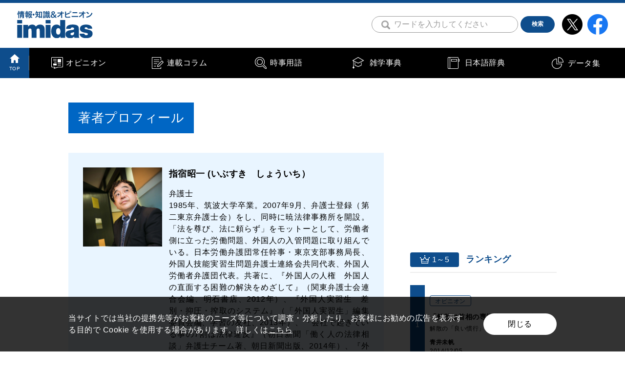

--- FILE ---
content_type: text/html; charset=UTF-8
request_url: https://imidas.jp/author_data/G680
body_size: 32809
content:
<!DOCTYPE html>
<html lang="ja">
<head>
<!-- Google Tag Manager -->
<script>(function(w,d,s,l,i){w[l]=w[l]||[];w[l].push({'gtm.start':
new Date().getTime(),event:'gtm.js'});var f=d.getElementsByTagName(s)[0],
j=d.createElement(s),dl=l!='dataLayer'?'&l='+l:'';j.async=true;j.src=
'https://www.googletagmanager.com/gtm.js?id='+i+dl;f.parentNode.insertBefore(j,f);
})(window,document,'script','dataLayer','GTM-P57CJNJ');</script>
<!-- End Google Tag Manager -->
<meta charset="utf-8">
<meta name="keywords" content="imidas,イミダス,辞典,辞書,事典,時事用語,書籍,コラム,現代用語,流行語,集英社,shueisha">
<meta name="description" content="imidasはさまざな知識・情報をお届けするメディアです。現代用語や時事用語、気鋭の執筆陣による人気連載コラムなど。知りたいことはまずimidasで。">

<meta name="viewport" content="width=device-width, initial-scale=1.0">
<meta name="format-detection" content="telephone=no">

<link rel="stylesheet" href="/topics/wp-content/themes/imidas/css/before_renewal2020.css" media="all">
<link rel="stylesheet" href="/topics/wp-content/themes/imidas/css/common.css" media="all">
<link rel="stylesheet" href="/topics/wp-content/themes/imidas/css/print.css" media="print">
<link rel="apple-touch-icon" sizes="180x180" href="/common/img/apple-touch-icon-180x180.png">
<link rel="icon" type="image/png" sizes="192x192" href="/common/img/android-chrome-192x192.png">
<script data-ad-client="ca-pub-4065733730259149" async src="https://pagead2.googlesyndication.com/pagead/js/adsbygoogle.js"></script>

<script src="https://ajax.googleapis.com/ajax/libs/jquery/2.1.3/jquery.min.js"></script>
<link rel="shortcut icon" type="image/vnd.microsoft.icon" href="/favicons/favicon.ico">
<link rel="icon" type="image/vnd.microsoft.icon" href="/favicons/favicon.ico">
<link rel="apple-touch-icon" sizes="57x57" href="/favicons/apple-touch-icon-57x57.png">
<link rel="apple-touch-icon" sizes="60x60" href="/favicons/apple-touch-icon-60x60.png">
<link rel="apple-touch-icon" sizes="72x72" href="/favicons/apple-touch-icon-72x72.png">
<link rel="apple-touch-icon" sizes="76x76" href="/favicons/apple-touch-icon-76x76.png">
<link rel="apple-touch-icon" sizes="114x114" href="/favicons/apple-touch-icon-114x114.png">
<link rel="apple-touch-icon" sizes="120x120" href="/favicons/apple-touch-icon-120x120.png">
<link rel="apple-touch-icon" sizes="144x144" href="/favicons/apple-touch-icon-144x144.png">
<link rel="apple-touch-icon" sizes="152x152" href="/favicons/apple-touch-icon-152x152.png">
<link rel="apple-touch-icon" sizes="180x180" href="/favicons/apple-touch-icon-180x180.png">
<link rel="icon" type="image/png" sizes="192x192" href="/favicons/android-chrome-192x192.png">
<link rel="icon" type="image/png" sizes="48x48" href="/favicons/favicon-48x48.png">
<link rel="icon" type="image/png" sizes="96x96" href="/favicons/favicon-96x96.png">
<link rel="icon" type="image/png" sizes="96x96" href="/favicons/favicon-160x160.png">
<link rel="icon" type="image/png" sizes="96x96" href="/favicons/favicon-196x196.png">
<link rel="icon" type="image/png" sizes="16x16" href="/favicons/favicon-16x16.png">
<link rel="icon" type="image/png" sizes="32x32" href="/favicons/favicon-32x32.png">
<link rel="manifest" href="/favicons/manifest.json">
<meta name="msapplication-TileColor" content="#2d88ef">
<meta name="msapplication-TileImage" content="/favicons/mstile-144x144.png">
<meta property="og:title" content="指宿昭一 | 情報・知識＆オピニオン imidas - イミダス">
<meta property="og:image" content="https://imidas.jp/common/images/og_img.jpg">
<meta property="og:description" content="imidasはさまざな知識・情報をお届けするメディアです。現代用語や時事用語、気鋭の執筆陣による人気連載コラムなど。知りたいことはまずimidasで。">
<meta property="og:type" content="website">
<meta property="og:site_name" content="情報・知識＆オピニオン imidas">
<meta property="og:url" content="https://imidas.jp/author_data/G680" />
<meta name="twitter:card" content="summary_large_image" />
<title>指宿昭一 | 情報・知識＆オピニオン imidas - イミダス</title>


<!-- Global Site Tag (gtag.js) - Google Analytics -->
<script async src="https://www.googletagmanager.com/gtag/js?id=UA-103964609-1"></script>
<script>
window.dataLayer = window.dataLayer || [];
function gtag(){dataLayer.push(arguments);};
gtag('js', new Date());
gtag('config', 'UA-103964609-1');
</script>

<script type="text/javascript">
jQuery(document).ready(function($) {
        //PC環境の場合
        // if (window.matchMedia( '(min-width: 640px)' ).matches) {　//切り替える画面サイズ
        //         $.ajax({
        //                 url: '/common/js/jquery.tile.min.js',
        //                 dataType: 'script',
        //                 cache: false
        //         });
        //         $(window).load(function(){
        //                 $('.relationArea .tile-list').tile(2);
        //         });
        //         $(window).load(function(){
        //                 $('.newArea .tile-list').tile(2);
        //         });
        //         $(window).load(function(){
        //                 $('.popularArea .tile-list').tile(2);
        //         });
        //         $(window).load(function(){
        //                 $('.jijiArea .tile-list').tile(2);
        //         });
        //         $(window).load(function(){
        //                 $('.columArea .tile-list').tile(2);
        //         });
        //         $(window).load(function(){
        //                 $('.catalogArea .tile-list').tile(2);
        //         });
        //         $(window).load(function(){
        //                 $('.backnumberArea .tile-list').tile(2);
        //         });
        //         $(window).load(function(){
        //                 $('.contentsArea .tile-list').tile(2);
        //         });
        //         $(window).load(function(){
        //                 $('.GenreArea .tile-list').tile(2);
        //         });
        // };
        //モバイル環境の場合
        });
</script>
<!--<script>!function(d,s,id){var js,fjs=d.getElementsByTagName(s)[0],p=/^http:/.test(d.location)?'http':'https';if(!d.getElementById(id)){js=d.createElement(s);js.id=id;js.src=p+'://platform.twitter.com/widgets.js';fjs.parentNode.insertBefore(js,fjs);}}(document, 'script', 'twitter-wjs');</script>-->
<!--<script type="text/javascript" src="https://b.st-hatena.com/js/bookmark_button.js" charset="utf-8" async="async"></script>
<script src="https://d.line-scdn.net/r/web/social-plugin/js/thirdparty/loader.min.js" async="async" defer="defer"></script>-->
</head>
<body>
<!-- Google Tag Manager (noscript) -->
<noscript><iframe src="https://www.googletagmanager.com/ns.html?id=GTM-P57CJNJ"
height="0" width="0" style="display:none;visibility:hidden"></iframe></noscript>
<!-- End Google Tag Manager (noscript) -->
<noscript><div class="f_noScriptWarning">
<p>当ウェブサイトをご覧いただくには、ブラウザのJavaScript設定を有効（オン）にしていただく必要がございます。</p>
</div></noscript>
<!-- facebook ボタン用 ========================== -->
<div id="fb-root"></div>
<script async defer crossorigin="anonymous" src="https://connect.facebook.net/ja_JP/sdk.js#xfbml=1&version=v5.0"></script>
<!-- ========================== facebook ボタン用 -->
<div id="fb-root"></div>
<script>(function(d, s, id) {
  var js, fjs = d.getElementsByTagName(s)[0];
  if (d.getElementById(id)) return;
  js = d.createElement(s); js.id = id;
  js.src = "//connect.facebook.net/ja_JP/sdk.js#xfbml=1&version=v2.10";
  fjs.parentNode.insertBefore(js, fjs);
}(document, 'script', 'facebook-jssdk'));</script>
<header>
<div class="f_header">
<div class="f_header-contents">
<div class="f_header-logoArea">
<a class="c_fadeOver" href="/"><img src="/common/img/header_img_logo_01.svg" alt="情報・知識＆オピニオン imidas"></a>
</div><!-- /f_header-logoArea -->

<div class="f_header-btnArea">
<div class="f_header-btn s_search">
<label class="f_header-btn-search-label" for="Check01">
<img class="f_header-btn-search" src="/common/img/icon_search_01.png" alt="検索">
</label>
<input class="f-header-search-check" id="Check01" type="checkbox" name="checbox">
<div class="f_header-search-area">
<form id="cse-search-box" action="/search/" name="search2">
<!-- Googleカスタム検索 -->
<div class="f_header-search">
<input type="hidden" name="cx" value="006073831025643412118:vknx7elqnne" />
<input type="hidden" name="ie" value="UTF-8" />
<input class="f_header-search-text" type="text" name="q" placeholder="ワードを入力してください" value=""><input type="hidden" name="hope1"/><button name="sa" value="検索" class="f_header-search-btn m_heightMiddle c_fadeOver"><span class="p_heightMiddle">検索</span></button>
<gcse:searchbox-only></gcse:searchbox-only>
</div><!-- /f_header-search -->
<!-- Googleカスタム検索 -->
</form>
</div><!-- /f_header-search-area -->
<label class="f_header-btn-search-label s_close" for="Check01">
</label>
</div><!-- /f_header-btn -->
<div class="f_header-btn">
<a class="c_fadeOver" href="https://twitter.com/shueisha_imidas" target="_blank"><img src="/common/img/icon_x_01.png" alt="x"></a>
</div><!-- /f_header-btn -->
<div class="f_header-btn">
<a class="c_fadeOver" href="https://www.facebook.com/shueisha.imidas" target="_blank"><img src="/common/img/icon_facebook_01.png" alt="facebook"></a>
</div><!-- /f_header-btn -->

</div><!-- /f_header-btnArea -->
</div><!-- /f_header-contents -->
</div><!-- /f_header -->
</header>
<nav>
<div class="f_nav-area s_right">
<div class="f_nav-inner">
<div class="f_nav-contents">
<div class="f_nav">
<div class="f_nav-item s_top s_current">
<a class="f_nav-link" href="/">
<div class="f_nav-link-text">TOP</div>
</a>
</div>
<div class="f_nav-item s_jijikaitai">
<a class="f_nav-link" href="/jijikaitai_list">
<div class="f_nav-link-text">オピニオン</div>
</a>
</div>
<div class="f_nav-item s_column">
<a class="f_nav-link" href="/column_list">
<div class="f_nav-link-text">連載コラム</div>
</a>
</div>
<div class="f_nav-item s_genre">
<a class="f_nav-link" href="/genre">
<div class="f_nav-link-text">時事用語</div>
</a>
</div>
<div class="f_nav-item s_zatsugaku">
<a class="f_nav-link" href="/zatsugaku_list.html
"><div class="f_nav-link-text">雑学事典</div>
</a>
</div>
<div class="f_nav-item s_japanese">
<a class="f_nav-link" href="/japanese_list.html
"><div class="f_nav-link-text">日本語辞典</div>
</a>
</div>
<div class="f_nav-item s_data">
<a class="f_nav-link" href="/data_list.html
"><div class="f_nav-link-text">データ集</div>
</a>
</div>
</div>
</div><!-- /f_nav-contents -->
</div><!-- /f_nav-inner -->
</div><!-- /f_nav-area -->
</nav>
<main>
<div class="f_contentsWrap m_contents">
<div class="f_mainContents">
<div class="f_pagetitle-area">
<h1 class="f_pagetitle"><span class="p_pagetitle-inn">著者プロフィール</span></h1>
</div><!-- /f_pagetitle-area -->
<div class="m_profileBox01">
<div class="p_imgWrap">
<img src="https://s3-ap-northeast-1.amazonaws.com/img.imidas.jp/topics/wp-content/uploads/2017/08/26153901/G680.png" alt="">
</div><!-- /p_imgWrap -->
<div class="p_textWrap">
<p class="p_profileName">
    指宿昭一 (いぶすき　しょういち）</p>
<p class="p_profileText">弁護士<br>1985年、筑波大学卒業。2007年9月、弁護士登録（第二東京弁護士会）をし、同時に暁法律事務所を開設。「法を尊び、法に頼らず」をモットーとして、労働者側に立った労働問題、外国人の入管問題に取り組んでいる。日本労働弁護団常任幹事・東京支部事務局長、外国人技能実習生問題弁護士連絡会共同代表、外国人労働者弁護団代表。共著に、『外国人の人権　外国人の直面する困難の解決をめざして』（関東弁護士会連合会編、明石書店、2012年）、『外国人実習生　差別・抑圧・搾取のシステム』（「外国人実習生」編集委員会編、学習の友社、2013年）、『会社で起きている事の7割は法律違反』（朝日新聞「働く人の法律相談」弁護士チーム著、朝日新聞出版、2014年）、『外国人技能実習生法的支援マニュアル  今後の外国人労働者受入れ制度と人権侵害の回復』（外国人技能実習生問題弁護士連絡会編、明石書店、2018年）などがある。</a>
</p>
</div><!-- /p_textWrap -->
</div><!-- /m_profileBox01 -->
<div class="m_sectionXL">
<h2 class="m_title03"><span class="p_title03-inn">バックナンバー</span></h2>
<div class="m_col2_02">
<div class="p_col2_02-item">
<a class="p_col2_02-link m_link-bg01" href="/jijikaitai/F-40-178-19-02-G680">
<p><span class="m_tag01">オピニオン</span></p>
<p class="p_col2_02-title m_articleTitle01 m_link-title01 m_sectionXS">改正入管法による外国人労働者の受け入れ拡大が始まる！　新たな在留資格「特定技能」制度の問題点とは？</p>
<p class="p_col2_02-name m_subText01">外国人労働者について、私たちが持つべき視点</p>
<p class="p_col2_02-name m_subText01"></p>
<p class="p_col2_02-date m_subText01 s_date">2019/02/01</p>
</a>
</div><!-- /p_col2_02-item -->
<div class="p_col2_02-item">
<a class="p_col2_02-link m_link-bg01" href="/jijikaitai/F-40-149-17-07-G680">
<p><span class="m_tag01">オピニオン</span></p>
<p class="p_col2_02-title m_articleTitle01 m_link-title01 m_sectionXS">外国人技能実習生を使い捨てにするな！</p>
<p class="p_col2_02-name m_subText01">最低賃金以下で働く人々の実態</p>
<p class="p_col2_02-name m_subText01"></p>
<p class="p_col2_02-date m_subText01 s_date">2017/07/21</p>
</a>
</div><!-- /p_col2_02-item -->
</div><!-- /m_col2_02 -->
</div><!-- /m_sectionLL -->
<div class="m_banner-area01 m_sectionLL js_moveBanner01">
<div class="p_banner-item">
    <script async src="https://pagead2.googlesyndication.com/pagead/js/adsbygoogle.js"></script>
    <!-- imidas_rectangle4 -->
    <ins class="adsbygoogle"
         style="display:inline-block;width:300px;height:250px"
         data-ad-client="ca-pub-4065733730259149"
         data-ad-slot="9427318093"></ins>
    <script>
         (adsbygoogle = window.adsbygoogle || []).push({});
    </script>
</div><!-- /p_banner-item -->
<div class="p_banner-item">
    <script async src="https://pagead2.googlesyndication.com/pagead/js/adsbygoogle.js"></script>
    <!-- imidas_rectangle5 -->
    <ins class="adsbygoogle"
         style="display:inline-block;width:300px;height:250px"
         data-ad-client="ca-pub-4065733730259149"
         data-ad-slot="6713045916"></ins>
    <script>
         (adsbygoogle = window.adsbygoogle || []).push({});
    </script>
</div><!-- /p_banner-item -->
</div><!-- /m_banner-area -->
</div><!-- /f_mainContents -->
<div class="f_side">
<div class="f_side-banner">
<script async src="https://pagead2.googlesyndication.com/pagead/js/adsbygoogle.js"></script>
<!-- imidas_rectangle1 -->
<ins class="adsbygoogle"
style="display:inline-block;width:300px;height:250px"
data-ad-client="ca-pub-4065733730259149"
data-ad-slot="4777416249"></ins>
<script>
(adsbygoogle = window.adsbygoogle || []).push({});
</script>
</div><!-- /f_side-banner -->


		


<div class="f_side-ranking-area">
<p class="f_side-ranking-title"><span class="f_side-ranking-title-head"><img class="f_side-ranking-title-head-icon" src="/common/img/icon_ranking_01.png" alt=""><span class="f_side-ranking-title-head-text">1～5</span></span><span class="f_side-ranking-title-text">ランキング</span></p>
<div class="f_side-ranking">
<dl class="f_side-ranking-item">
<dt class="f_side-ranking-item-head">1</dt>
<dd class="f_side-ranking-item-body"><!-- href="$dat5[$i]['post']->post_type."/".$dat5[$i]['post']->post_name" -->
<a class="f_side-ranking-item-body-link m_link-bg01" href="/jijikaitai/c-40-093-14-12-g539/">
<div class="f_side-ranking-item-body-tag-wrap">
<div class="f_side-ranking-item-body-tag m_tag01">オピニオン</div>
</div><!-- /f_side-ranking-item-body-tag -->
<p class="f_side-main-text s_ranking-main">「解散は首相の専権事項」って本当？</p>
<p class="f_side-sub-text s_section01">解散の「良い慣行」を作ってゆくべき</p>
<p class="f_side-sub-text s_section02"></p>
<p class="f_side-sub-text s_name c_fontB">青井未帆</p>
<p class="f_side-sub-text s_date">2014/12/05</p>
</a>
</dd>
</dl>
<dl class="f_side-ranking-item">
<dt class="f_side-ranking-item-head">2</dt>
<dd class="f_side-ranking-item-body"><!-- href="$dat5[$i]['post']->post_type."/".$dat5[$i]['post']->post_name" -->
<a class="f_side-ranking-item-body-link m_link-bg01" href="/seichishiki/?article_id=l-88-061-26-01-g241">
<div class="f_side-ranking-item-body-tag-wrap">
<div class="f_side-ranking-item-body-tag m_tag01">連載コラム</div>
</div><!-- /f_side-ranking-item-body-tag -->
<p class="f_side-main-text s_ranking-main">性知識イミダス：「ミソジニー」とは何か～（前編）女性を「嫌悪」するとはどういうことか</p>
<p class="f_side-sub-text s_section01"></p>
<p class="f_side-sub-text s_section02">心とからだを幸せにする性知識イミダス</p>
<p class="f_side-sub-text s_name c_fontB">イミダス編</p>
<p class="f_side-sub-text s_date">2026/01/08</p>
</a>
</dd>
</dl>
<dl class="f_side-ranking-item">
<dt class="f_side-ranking-item-head">3</dt>
<dd class="f_side-ranking-item-body"><!-- href="$dat5[$i]['post']->post_type."/".$dat5[$i]['post']->post_name" -->
<a class="f_side-ranking-item-body-link m_link-bg01" href="/ichisenkin/g04_ichisenkin/?article_id=a-51-020-10-11-g204">
<div class="f_side-ranking-item-body-tag-wrap">
<div class="f_side-ranking-item-body-tag m_tag01">連載コラム</div>
</div><!-- /f_side-ranking-item-body-tag -->
<p class="f_side-main-text s_ranking-main">緊縮財政／積極財政</p>
<p class="f_side-sub-text s_section01">成績向上に幾ら支出するか</p>
<p class="f_side-sub-text s_section02">目からウロコの経済用語｢一語千金｣</p>
<p class="f_side-sub-text s_name c_fontB">玉手義朗</p>
<p class="f_side-sub-text s_date">2010/11/22</p>
</a>
</dd>
</dl>
<dl class="f_side-ranking-item">
<dt class="f_side-ranking-item-head">4</dt>
<dd class="f_side-ranking-item-body"><!-- href="$dat5[$i]['post']->post_type."/".$dat5[$i]['post']->post_name" -->
<a class="f_side-ranking-item-body-link m_link-bg01" href="/jijikaitai/a-40-089-11-04-g331/">
<div class="f_side-ranking-item-body-tag-wrap">
<div class="f_side-ranking-item-body-tag m_tag01">オピニオン</div>
</div><!-- /f_side-ranking-item-body-tag -->
<p class="f_side-main-text s_ranking-main">大震災後、なぜ円高になったのか</p>
<p class="f_side-sub-text s_section01">円の不安定化、今後は円安に警戒</p>
<p class="f_side-sub-text s_section02"></p>
<p class="f_side-sub-text s_name c_fontB">神谷秀樹</p>
<p class="f_side-sub-text s_date">2011/04/22</p>
</a>
</dd>
</dl>
<dl class="f_side-ranking-item">
<dt class="f_side-ranking-item-head">5</dt>
<dd class="f_side-ranking-item-body"><!-- href="$dat5[$i]['post']->post_type."/".$dat5[$i]['post']->post_name" -->
<a class="f_side-ranking-item-body-link m_link-bg01" href="/kaleidoscope/?article_id=a-52-028-13-02-g356">
<div class="f_side-ranking-item-body-tag-wrap">
<div class="f_side-ranking-item-body-tag m_tag01">連載コラム</div>
</div><!-- /f_side-ranking-item-body-tag -->
<p class="f_side-main-text s_ranking-main">我が身をほろぼす近隣窮乏化</p>
<p class="f_side-sub-text s_section01"></p>
<p class="f_side-sub-text s_section02">経済万華鏡</p>
<p class="f_side-sub-text s_name c_fontB">浜矩子</p>
<p class="f_side-sub-text s_date">2013/02/25</p>
</a>
</dd>
</dl>
</div><!-- /f_side-ranking -->
</div><!-- /f_side-ranking-area -->




<div class="f_side-series-area" data-class="column_list">
<p class="f_side-series-title">連載コラム一覧</p>

<div class="f_side-series">
<div class="f_side-series-item">
<a class="f_side-series-item-link m_link-bg01" href="/latingang">
<p class="f_side-main-text">変革への闘い</p>
<p class="f_side-sub-text s_section01">工藤律子</p>
</a>
</div><!-- /f_side-series-item --><div class="f_side-series-item">
<a class="f_side-series-item-link m_link-bg01" href="/kyoukara">
<p class="f_side-main-text">今日から使える“ものしり”雑学！</p>
<p class="f_side-sub-text s_section01">連載コラム</p>
</a>
</div><!-- /f_side-series-item --><div class="f_side-series-item">
<a class="f_side-series-item-link m_link-bg01" href="/seichishiki">
<p class="f_side-main-text">心とからだを幸せにする性知識イミダス</p>
<p class="f_side-sub-text s_section01">連載コラム</p>
</a>
</div><!-- /f_side-series-item --><div class="f_side-series-item">
<a class="f_side-series-item-link m_link-bg01" href="/satoyama">
<p class="f_side-main-text">里山いきものがたり～オーレリアンの庭から</p>
<p class="f_side-sub-text s_section01">今森光彦</p>
</a>
</div><!-- /f_side-series-item --><div class="f_side-series-item">
<a class="f_side-series-item-link m_link-bg01" href="/girls">
<p class="f_side-main-text">生きづらい女子たちへ</p>
<p class="f_side-sub-text s_section01">雨宮処凛</p>
</a>
</div><!-- /f_side-series-item --><div class="f_side-series-item">
<a class="f_side-series-item-link m_link-bg01" href="/bakanafuri">
<p class="f_side-main-text">バカなフリして生きるのやめた</p>
<p class="f_side-sub-text s_section01">仁藤夢乃</p>
</a>
</div><!-- /f_side-series-item --><div class="f_side-series-item">
<a class="f_side-series-item-link m_link-bg01" href="/hamasakiyousuke">
<p class="f_side-main-text">保守思想入門</p>
<p class="f_side-sub-text s_section01">浜崎洋介</p>
</a>
</div><!-- /f_side-series-item --><div class="f_side-series-item">
<a class="f_side-series-item-link m_link-bg01" href="/maenokenta">
<p class="f_side-main-text">前野健太のガラケー旅日記</p>
<p class="f_side-sub-text s_section01">前野健太</p>
</a>
</div><!-- /f_side-series-item --><div class="f_side-series-item">
<a class="f_side-series-item-link m_link-bg01" href="/mikata">
<p class="f_side-main-text">若者のミカタ〜ブラックバイト世代の君たちへ</p>
<p class="f_side-sub-text s_section01">大内裕和</p>
</a>
</div><!-- /f_side-series-item --><div class="f_side-series-item">
<a class="f_side-series-item-link m_link-bg01" href="/newjijiword">
<p class="f_side-main-text">新・時事用語</p>
<p class="f_side-sub-text s_section01">連載コラム</p>
</a>
</div><!-- /f_side-series-item --><div class="f_side-series-item">
<a class="f_side-series-item-link m_link-bg01" href="/humarerumono">
<p class="f_side-main-text">塵芥の声を聴く～インビジブル・ダイアリー</p>
<p class="f_side-sub-text s_section01">木村元彦</p>
</a>
</div><!-- /f_side-series-item --><div class="f_side-series-item">
<a class="f_side-series-item-link m_link-bg01" href="/cinema">
<p class="f_side-main-text">シネマでみる、この世界</p>
<p class="f_side-sub-text s_section01">吉田徹</p>
</a>
</div><!-- /f_side-series-item --><div class="f_side-series-item">
<a class="f_side-series-item-link m_link-bg01" href="/miurahideyuki">
<p class="f_side-main-text">「あの戦争」と「いま」をつなぐ～『1945 最後の秘密』刊行記念対談</p>
<p class="f_side-sub-text s_section01">三浦英之</p>
</a>
</div><!-- /f_side-series-item --><div class="f_side-series-item">
<a class="f_side-series-item-link m_link-bg01" href="/imidasbooks">
<p class="f_side-main-text">イミダスの本</p>
<p class="f_side-sub-text s_section01">連載コラム</p>
</a>
</div><!-- /f_side-series-item --><div class="f_side-series-item">
<a class="f_side-series-item-link m_link-bg01" href="/junbun">
<p class="f_side-main-text">純文学のナゾを解け～酒場で書き手に色々聞いちゃいました</p>
<p class="f_side-sub-text s_section01">鴻池留衣</p>
</a>
</div><!-- /f_side-series-item --><div class="f_side-series-item">
<a class="f_side-series-item-link m_link-bg01" href="/kawaguchiyoshimi">
<p class="f_side-main-text">これからを生きる君たちへ～内村鑑三のことばを読む</p>
<p class="f_side-sub-text s_section01">川口好美</p>
</a>
</div><!-- /f_side-series-item --><div class="f_side-series-item">
<a class="f_side-series-item-link m_link-bg01" href="/gaikou">
<p class="f_side-main-text">新しい外交を切り拓く</p>
<p class="f_side-sub-text s_section01">猿田佐世</p>
</a>
</div><!-- /f_side-series-item --><div class="f_side-series-item">
<a class="f_side-series-item-link m_link-bg01" href="/josiki">
<p class="f_side-main-text">常識を疑え！</p>
<p class="f_side-sub-text s_section01">香山リカ</p>
</a>
</div><!-- /f_side-series-item --><div class="f_side-series-item">
<a class="f_side-series-item-link m_link-bg01" href="/shoujo">
<p class="f_side-main-text">大人に伝えたいこと～少女からのメッセージ</p>
<p class="f_side-sub-text s_section01">Colabo</p>
</a>
</div><!-- /f_side-series-item --><div class="f_side-series-item">
<a class="f_side-series-item-link m_link-bg01" href="/olympic">
<p class="f_side-main-text">福島を語る</p>
<p class="f_side-sub-text s_section01">三浦英之</p>
</a>
</div><!-- /f_side-series-item --><div class="f_side-more-area s_close">
<div class="f_side-more-inner">
<div class="f_side-series-item">
<a class="f_side-series-item-link m_link-bg01" href="/inochinoseiji">
<p class="f_side-main-text">いのちの政治学～コロナ後の世界を考える</p>
<p class="f_side-sub-text s_section01">連載コラム</p>
</a>
</div><!-- /f_side-series-item --><div class="f_side-series-item">
<a class="f_side-series-item-link m_link-bg01" href="/msf">
<p class="f_side-main-text">「国境なき医師団」看護師が出会った人々～Messages sans Frontieres ことばは国境を越えて</p>
<p class="f_side-sub-text s_section01">白川優子</p>
</a>
</div><!-- /f_side-series-item --><div class="f_side-series-item">
<a class="f_side-series-item-link m_link-bg01" href="/kaleidoscope">
<p class="f_side-main-text">経済万華鏡</p>
<p class="f_side-sub-text s_section01">浜矩子</p>
</a>
</div><!-- /f_side-series-item --><div class="f_side-series-item">
<a class="f_side-series-item-link m_link-bg01" href="/sensoutoheiwa">
<p class="f_side-main-text">戦争と平和のリアル</p>
<p class="f_side-sub-text s_section01">連載コラム</p>
</a>
</div><!-- /f_side-series-item --><div class="f_side-series-item">
<a class="f_side-series-item-link m_link-bg01" href="/progamer">
<p class="f_side-main-text">プロゲーマー百地裕子 毎日がまるでストリートファイター</p>
<p class="f_side-sub-text s_section01">百地裕子</p>
</a>
</div><!-- /f_side-series-item --><div class="f_side-series-item">
<a class="f_side-series-item-link m_link-bg01" href="/itoshiori">
<p class="f_side-main-text">あなたの声が響くとき</p>
<p class="f_side-sub-text s_section01">伊藤詩織</p>
</a>
</div><!-- /f_side-series-item --><div class="f_side-series-item">
<a class="f_side-series-item-link m_link-bg01" href="/chokari">
<p class="f_side-main-text">“ちょかり本”研究ノート</p>
<p class="f_side-sub-text s_section01">安田峰俊</p>
</a>
</div><!-- /f_side-series-item --><div class="f_side-series-item">
<a class="f_side-series-item-link m_link-bg01" href="/ichisenkin">
<p class="f_side-main-text">目からウロコの経済用語「一語千金」</p>
<p class="f_side-sub-text s_section01">玉手義朗</p>
</a>
</div><!-- /f_side-series-item --><div class="f_side-series-item">
<a class="f_side-series-item-link m_link-bg01" href="/joshinoroi">
<p class="f_side-main-text">『「女子」という呪い』刊行記念トークセッション　雨宮処凛+田房永子+北原みのり</p>
<p class="f_side-sub-text s_section01">雨宮処凛・田房永子・北原みのり</p>
</a>
</div><!-- /f_side-series-item --><div class="f_side-series-item">
<a class="f_side-series-item-link m_link-bg01" href="/chiikyotei">
<p class="f_side-main-text">伊勢崎賢治・布施祐仁に聞く「日米地位協定と主権なき日本」</p>
<p class="f_side-sub-text s_section01">連載コラム</p>
</a>
</div><!-- /f_side-series-item --><div class="f_side-series-item">
<a class="f_side-series-item-link m_link-bg01" href="/gachineko">
<p class="f_side-main-text">加藤由子のガチ猫談義</p>
<p class="f_side-sub-text s_section01">加藤由子</p>
</a>
</div><!-- /f_side-series-item --><div class="f_side-series-item">
<a class="f_side-series-item-link m_link-bg01" href="/myanmaryome">
<p class="f_side-main-text">亜香里のミャンマー嫁入り日記</p>
<p class="f_side-sub-text s_section01">鈴木亜香里</p>
</a>
</div><!-- /f_side-series-item --><div class="f_side-series-item">
<a class="f_side-series-item-link m_link-bg01" href="/science">
<p class="f_side-main-text">科学しちゃうぞ！</p>
<p class="f_side-sub-text s_section01">内田麻理香</p>
</a>
</div><!-- /f_side-series-item --></div><!-- /f_side-more-inner -->
<div class="f_side-more-btn-warp">
<div class="f_side-more-btn c_fadeOver">
<span class="f-side-more-btn-text-open">もっと見る</span>
<span class="f-side-more-btn-text-close">閉じる</span>
</div><!-- /f_side-more-btn -->
</div><!-- /f_side-more-btn-warp -->
</div><!-- /f_side-more-area -->
</div><!-- /f_side-series -->



</div><!-- /f_side-series-area -->


</div><!-- /f_side -->
</div><!-- /f_contentsWrap -->
<div class="f_breadCrumb">
<div class="m_contents">
<ol class="f_breadCrumb-list" itemscope="" itemtype="http://schema.org/BreadcrumbList">
<li class="f_breadCrumb-list-item" itemprop="itemListElement" itemscope="" itemtype="http://schema.org/ListItem"><a class="f_breadCrumb-list-item-link" href="/" itemprop="item"><span itemprop="name">トップ</span></a><meta itemprop="position" content="1"></li><!--
--><li class="s_current f_breadCrumb-list-item" itemprop="itemListElement" itemscope="" itemtype="http://schema.org/ListItem"><a class="f_breadCrumb-list-item-link" href="/g680" itemprop="item"><span itemprop="name">指宿昭一</span><meta itemprop="position" content="2"></a></li><!--
--></ol>
</div><!-- /m_contents -->
</div><!-- /f_breadCrumb -->

</main>
<footer>
<div class="f_footer">
<div class="m_contents f_footer-contents">
<div class="f_pagetop">
<div class="f_pagetop-inn">
<a class="f_pagetop-btn js_smScroll" href="#"></a>
</div><!-- /f_pagetop -->
</div><!-- /f_pagetop-area -->
<div class="f_footer-btnArea">
<a class="f_footer-btn m_btn01 c_fadeOver footerbtn footerbtn_pgl" href="/intro/info62"><span class="p_heightMiddle">当サイトについて<br>集英社プライバシーガイドライン</span></a>
<a class="f_footer-btn m_btn01 c_fadeOver s_blank01 footerbtn" href="https://www.shueisha.co.jp/" target="_blank"><span class="c_iBlock">集英社</span><span class="c_iBlock">ホームページ</span></a>
</div><!-- /f_footer-btnArea -->
<div class="f_footer-snsArea">
<div class="f_footer-sns">
<a class="c_fadeOver" href="https://twitter.com/shueisha_imidas" target="_blank"><img src="/common/img/icon_x_02.png" alt="x"></a>
</div><!-- /f_footer-sns -->
<div class="f_footer-sns">
<a class="c_fadeOver" href="https://www.facebook.com/shueisha.imidas" target="_blank"><img src="/common/img/icon_facebook_01.png" alt="facebook"></a>
</div><!-- /f_footer-sns -->
</div><!-- /f_footer-snsArea -->
</div><!-- /f_footer-contents -->
<p class="f_footer-copy"><small>© イミダス･集英社</small></p>
</div><!-- /f_footer -->
</footer>

<div class="f_cookie-consent">
<div class="m_contents">
<div class="f_cookie-consent-inn">
<p class="f_cookie-consent-text">当サイトでは当社の提携先等がお客様のニーズ等について調査・分析したり、お客様にお勧めの広告を表示する目的で Cookie を使用する場合があります。詳しくは<a class="c_textLink" href="https://www2.shueisha.co.jp/privacy/privacy_detail.html#section3" target="_blank">こちら</a></p>
<div class="f_cookie-consent-btn c_fadeOver">閉じる</div>
</div><!-- /f_cookie-consent-inn -->
</div><!-- /m_contents -->
</div><!-- /f_cookie-consent -->

<script src="/topics/wp-content/themes/imidas/js/jquery-3.3.1.min.js"></script>
<script src="/topics/wp-content/themes/imidas/js/common.js"></script>
</body>
</html>


--- FILE ---
content_type: text/html; charset=utf-8
request_url: https://www.google.com/recaptcha/api2/aframe
body_size: 265
content:
<!DOCTYPE HTML><html><head><meta http-equiv="content-type" content="text/html; charset=UTF-8"></head><body><script nonce="3chyl0sS8b_GwiAx1TTrKQ">/** Anti-fraud and anti-abuse applications only. See google.com/recaptcha */ try{var clients={'sodar':'https://pagead2.googlesyndication.com/pagead/sodar?'};window.addEventListener("message",function(a){try{if(a.source===window.parent){var b=JSON.parse(a.data);var c=clients[b['id']];if(c){var d=document.createElement('img');d.src=c+b['params']+'&rc='+(localStorage.getItem("rc::a")?sessionStorage.getItem("rc::b"):"");window.document.body.appendChild(d);sessionStorage.setItem("rc::e",parseInt(sessionStorage.getItem("rc::e")||0)+1);localStorage.setItem("rc::h",'1768401969015');}}}catch(b){}});window.parent.postMessage("_grecaptcha_ready", "*");}catch(b){}</script></body></html>

--- FILE ---
content_type: image/svg+xml
request_url: https://imidas.jp/common/img/header_img_logo_01.svg
body_size: 12735
content:
<?xml version="1.0" encoding="utf-8"?>
<!-- Generator: Adobe Illustrator 23.0.3, SVG Export Plug-In . SVG Version: 6.00 Build 0)  -->
<svg version="1.1" xmlns="http://www.w3.org/2000/svg" xmlns:xlink="http://www.w3.org/1999/xlink" x="0px" y="0px"
	 viewBox="0 0 132.92 47.83" style="enable-background:new 0 0 132.92 47.83;" xml:space="preserve">
<style type="text/css">
	.st0{display:none;}
	.st1{fill:#0E4A85;}
</style>
<g id="レイヤー_1" class="st0">
</g>
<g id="レイヤー_2">
	<g>
		<path class="st1" d="M8.82,22.22H0.2v-6.05h8.62V22.22z"/>
		<path class="st1" d="M0.2,24.66h8.62v22.61H0.2V24.66"/>
		<path class="st1" d="M50.2,24.66h8.62v22.61H50.2V24.66 M58.82,22.22H50.2v-6.05h8.62V22.22z"/>
		<path class="st1" d="M11.02,24.66h8.32v3.01h0.09c1.74-2.61,4.27-3.57,7.4-3.57c2.44,0,5.05,1.26,6.1,3.53
			c0.35-0.26,2.09-3.53,7.71-3.53c5.79,0,7.75,4.01,7.75,7.67v15.51h-8.62V35.02c0-2.13-0.22-4.05-2.83-4.05
			c-2.18,0-2.92,1.7-2.92,4.05v12.24h-8.62V35.02c0-2.13-0.22-4.05-2.83-4.05c-2.18,0-2.92,1.7-2.92,4.05v12.24h-8.62V24.66z"/>
		<path class="st1" d="M76.09,35.94c0,2.7-0.7,5.62-3.79,5.62c-3.09,0-3.79-2.92-3.79-5.62c0-2.66,0.7-5.58,3.79-5.58
			C75.39,30.36,76.09,33.28,76.09,35.94 M84.41,16.16h-8.63v10.98h-0.09c-1.31-1.92-3.61-3.05-6.18-3.05
			c-7.58,0-9.63,6.45-9.63,11.76c0,5.66,3.09,11.98,9.5,11.98c4.22,0,5.53-1.61,6.62-3.05h0.09v2.48h8.32V16.16z"/>
		<path class="st1" d="M100.12,39.21c-0.13,2.35-1.66,3.53-3.62,3.53c-1.57,0-2.7-1.04-2.7-2.09c0-1.52,1-2,2.92-2.44
			c1.18-0.26,2.35-0.57,3.4-1.09V39.21 M108.4,32.93c0-4.36,0.09-8.84-10.71-8.84c-5.36,0-11.37,1.05-11.63,7.4h8.01
			c0.04-0.96,0.57-2.31,3.22-2.31c1.39,0,2.83,0.57,2.83,2.09c0,1.44-1.18,1.79-2.35,2c-4.4,0.83-12.76,0.57-12.76,7.71
			c0,4.75,3.61,6.84,7.97,6.84c2.79,0,5.45-0.61,7.27-2.7h0.09c-0.04,0.61,0.09,1.52,0.3,2.13h8.8c-0.96-1.44-1.05-3.36-1.05-5.05
			V32.93z"/>
		<path class="st1" d="M124.16,31.24c-0.04-0.74-0.44-1.31-1-1.7c-0.52-0.43-1.22-0.65-1.92-0.65c-1.22,0-2.61,0.26-2.61,1.74
			c0,0.65,0.52,0.96,1,1.18c1.44,0.61,4.7,0.79,7.58,1.74c2.87,0.92,5.4,2.61,5.4,6.32c0,6.27-6.01,7.97-11.5,7.97
			c-5.31,0-11.15-2.13-11.28-7.97h8.23c0.04,0.78,0.39,1.44,1.04,2c0.44,0.39,1.26,0.65,2.31,0.65c1.13,0,2.92-0.44,2.92-1.74
			c0-1.31-0.74-1.7-4.75-2.39c-6.58-1.13-9.23-3.22-9.23-7.1c0-5.71,6.14-7.19,10.67-7.19c4.88,0,10.76,1.35,10.98,7.14H124.16z"/>
	</g>
	<g>
		<path class="st1" d="M0.34,6.69c0.34-1.19,0.43-2.03,0.45-3.56l1.07,0.24C1.82,4.84,1.7,5.97,1.42,7.14L0.34,6.69z M3.54,11.33
			c0,0.7,0.03,1.17,0.08,1.67H2.04c0.07-0.46,0.09-1.07,0.09-1.71V1.94c0-0.59-0.03-0.97-0.09-1.44h1.58
			C3.55,0.97,3.54,1.31,3.54,1.94v1.12l0.8-0.31C4.67,3.43,4.7,3.51,5.02,4.51L4.66,4.67C5,4.7,5.27,4.71,5.79,4.71h2V4.17H6.25
			c-0.53,0-0.76,0.01-1.13,0.05v-1.2c0.35,0.04,0.59,0.05,1.15,0.05h1.53v-0.5H6.05c-0.72,0-0.97,0.01-1.34,0.07v-1.3
			c0.39,0.07,0.67,0.08,1.4,0.08h1.67c0-0.41-0.01-0.61-0.08-0.92h1.55C9.2,0.83,9.18,1.01,9.18,1.43h2.07
			c0.74,0,1.01-0.01,1.4-0.08v1.3c-0.39-0.05-0.73-0.07-1.38-0.07H9.18v0.5h1.9c0.58,0,0.8-0.01,1.12-0.05v1.2
			c-0.32-0.04-0.59-0.05-1.15-0.05H9.18v0.54h2.36c0.65,0,0.97-0.01,1.34-0.07v1.32c-0.41-0.05-0.78-0.08-1.34-0.08H5.79
			c-0.66,0-0.99,0.01-1.36,0.08V4.78L4.01,4.97C3.88,4.4,3.74,3.98,3.54,3.47V11.33z M6.47,11.43c0,0.66,0.03,1.13,0.08,1.54H5
			c0.05-0.45,0.07-0.76,0.07-1.54V7.54c0-0.51-0.01-0.77-0.04-1.15C5.35,6.42,5.63,6.44,6.1,6.44h4.75c0.59,0,0.93-0.01,1.21-0.05
			c-0.04,0.32-0.05,0.73-0.05,1.39v3.81c0,1.03-0.36,1.3-1.73,1.3c-0.3,0-0.55-0.01-1.22-0.05c-0.08-0.58-0.13-0.81-0.31-1.3
			c0.55,0.08,0.99,0.12,1.32,0.12c0.43,0,0.51-0.05,0.51-0.32v-0.46H6.47V11.43z M10.6,8.11V7.56H6.47v0.55H10.6z M10.6,9.76V9.21
			H6.47v0.55H10.6z"/>
		<path class="st1" d="M18.92,4.12c0.57,0,0.81-0.01,1.17-0.07v1.43c-0.26-0.04-0.43-0.04-0.76-0.05c-0.15,0.65-0.22,0.9-0.45,1.5
			h0.16c0.49,0,0.74-0.01,1.04-0.07v1.43c-0.36-0.04-0.65-0.05-1.17-0.05h-1.05v1.08h0.92c0.51,0,0.78-0.01,1.12-0.05v1.42
			c-0.35-0.04-0.62-0.05-1.12-0.05h-0.92v0.99c0,0.45,0.03,0.95,0.07,1.38h-1.49c0.05-0.45,0.08-0.85,0.08-1.38v-0.99h-0.97
			c-0.51,0-0.74,0.01-1.12,0.05V9.26c0.34,0.04,0.61,0.05,1.12,0.05h0.97V8.23h-1.2c-0.51,0-0.8,0.01-1.17,0.05V6.86
			c0.34,0.05,0.55,0.07,1.17,0.07h0.15c-0.08-0.54-0.16-0.9-0.35-1.5c-0.45,0-0.66,0.01-0.97,0.05V4.05
			c0.35,0.05,0.63,0.07,1.17,0.07h1.21V3.08h-0.92c-0.49,0-0.76,0.01-1.12,0.05v-1.4c0.32,0.04,0.58,0.05,1.12,0.05h0.92V1.54
			c0-0.38-0.03-0.84-0.08-1.03h1.46c-0.04,0.31-0.05,0.59-0.05,1.03v0.24h0.8c0.54,0,0.8-0.01,1.12-0.05v1.4
			c-0.35-0.04-0.65-0.05-1.12-0.05h-0.8v1.04H18.92z M17.62,6.92c0.17-0.46,0.3-0.93,0.4-1.5H16.4c0.19,0.65,0.24,0.9,0.34,1.5
			H17.62z M26.18,5.97c-0.07,0.18-0.09,0.26-0.16,0.59C25.73,7.8,25.33,9,24.87,9.91c0.53,0.65,0.97,1.01,1.86,1.57
			c-0.42,0.65-0.55,0.9-0.78,1.43c-0.78-0.62-1.24-1.05-1.84-1.76c-0.47,0.66-0.92,1.15-1.61,1.74c-0.26-0.47-0.45-0.76-0.76-1.17
			c0.01,0.54,0.04,0.81,0.09,1.27h-1.54c0.08-0.57,0.09-0.9,0.09-1.61V2.35c0-0.49-0.03-1.01-0.07-1.38
			c0.39,0.05,0.77,0.07,1.27,0.07h3.32c0.61,0,1.03-0.03,1.26-0.07c-0.04,0.39-0.05,0.55-0.07,0.88c-0.16,2.48-0.35,2.77-1.84,2.77
			c-0.37,0-0.61-0.01-1.22-0.07c-0.08-0.59-0.13-0.84-0.3-1.27c0.54,0.09,1.09,0.16,1.39,0.16c0.42,0,0.49-0.14,0.54-1.13h-2.94
			v2.96h2.54c0.65,0,1-0.01,1.28-0.05L26.18,5.97z M21.75,11.53c0.62-0.49,1.07-0.95,1.5-1.57C22.67,9,22.4,8.29,21.97,6.55h-0.22
			V11.53z M23.2,6.55c0.23,0.93,0.43,1.47,0.81,2.15c0.28-0.63,0.46-1.17,0.66-2.15H23.2z"/>
		<path class="st1" d="M30.5,6.75c0,0.89-0.72,1.61-1.61,1.61s-1.61-0.72-1.61-1.61c0-0.89,0.71-1.61,1.61-1.61S30.5,5.86,30.5,6.75
			z"/>
		<path class="st1" d="M34.09,3.59c-0.38,0.77-0.63,1.17-1.17,1.84c-0.35-0.42-0.65-0.69-1.16-1.03c0.87-0.92,1.35-1.81,1.73-3.16
			c0.11-0.35,0.15-0.58,0.16-0.84l1.53,0.3C35.1,0.87,35.06,1,34.94,1.4c-0.08,0.28-0.16,0.51-0.28,0.85h2.04
			c0.63,0,0.96-0.01,1.34-0.07v1.47c-0.39-0.04-0.82-0.07-1.34-0.07h-0.5c-0.03,1.43-0.03,1.43-0.08,2.12h0.81
			c0.58,0,0.89-0.01,1.27-0.07v1.49c-0.37-0.05-0.73-0.07-1.31-0.07h-0.9c-0.03,0.19-0.04,0.26-0.08,0.46
			c0.31,0.55,0.42,0.72,0.7,1.07c0.53,0.68,0.93,1.07,1.75,1.7c-0.35,0.45-0.57,0.84-0.82,1.47c-0.97-0.89-1.65-1.7-2.09-2.55
			c-0.53,1.38-1.16,2.21-2.61,3.42c-0.3-0.54-0.57-0.82-1.12-1.22c1.07-0.66,1.77-1.43,2.27-2.44c0.26-0.55,0.42-1.12,0.55-1.9
			h-1.04c-0.72,0-1.08,0.01-1.47,0.08V5.63c0.39,0.07,0.73,0.08,1.51,0.08h1.15c0.03-0.42,0.05-1.13,0.07-2.12H34.09z M39.95,12.56
			h-1.5c0.04-0.43,0.08-1.01,0.08-1.55V3.05c0-0.54-0.03-0.99-0.08-1.43c0.39,0.05,0.66,0.07,1.24,0.07h2.84
			c0.54,0,0.86-0.01,1.26-0.07c-0.05,0.43-0.07,0.81-0.07,1.43v7.82c0,0.62,0.03,1.2,0.08,1.7h-1.53v-0.93h-2.32V12.56z
			 M39.98,10.29h2.3V3.03h-2.3V10.29z"/>
		<path class="st1" d="M49.21,4.05c-0.27-0.01-0.55-0.03-0.96-0.03h-1.86c-0.5,0-0.72,0.01-0.99,0.05V2.74
			c0.31,0.05,0.53,0.07,0.99,0.07h1.8c0.54,0,0.69-0.01,1.03-0.05V4.05z M45.68,9.73c0-0.45-0.01-0.78-0.05-1.15
			c0.31,0.04,0.42,0.04,0.89,0.04h1.58c0.45,0,0.63,0,0.89-0.03c-0.03,0.31-0.03,0.4-0.03,1.09v1.96c0,0.47,0.01,0.72,0.04,1.12
			h-1.12v-0.45h-1.09V13h-1.17c0.05-0.35,0.07-0.69,0.07-1.24V9.73z M45.79,4.76c0.26,0.03,0.43,0.04,0.95,0.04h1.21
			c0.49,0,0.69-0.01,0.97-0.04v1.24c-0.31-0.03-0.49-0.04-0.97-0.04h-1.21c-0.49,0-0.68,0.01-0.95,0.04V4.76z M45.79,6.67
			c0.26,0.03,0.43,0.04,0.95,0.04h1.21c0.5,0,0.69-0.01,0.97-0.04v1.24c-0.32-0.04-0.47-0.04-0.97-0.04h-1.21
			c-0.49,0-0.68,0.01-0.95,0.04V6.67z M45.81,0.85c0.27,0.05,0.53,0.07,0.93,0.07h1.26c0.43,0,0.66-0.01,0.95-0.07v1.3
			c-0.28-0.04-0.49-0.05-0.95-0.05h-1.26c-0.43,0-0.66,0.01-0.93,0.05V0.85z M46.79,11.18h1.11V9.71h-1.11V11.18z M52.9,1.78
			c0.49,0,0.72-0.01,0.96-0.05v1.22c-0.2-0.03-0.28-0.03-0.49-0.04c-0.11,0.65-0.18,0.92-0.38,1.55h1.19
			c-0.03-0.8-0.04-1.51-0.04-2.51c0-0.66-0.03-1.05-0.08-1.31h1.45c-0.07,0.5-0.07,0.7-0.07,2.03c0,0.77,0,0.81,0.03,1.8h0.8
			c0.7,0,1.04-0.01,1.49-0.08v1.39c-0.49-0.05-0.93-0.08-1.5-0.08h-0.76c0.05,1.04,0.11,1.82,0.22,2.55
			c0.45-0.85,0.7-1.51,0.81-2.05l1.16,0.63c-0.11,0.18-0.19,0.32-0.49,0.99c-0.38,0.82-0.7,1.43-1.08,2.01
			c0.28,0.72,0.61,1.27,0.77,1.27c0.12,0,0.17-0.45,0.2-1.67c0.41,0.36,0.65,0.54,1.04,0.73c-0.09,0.9-0.19,1.43-0.32,1.81
			c-0.19,0.49-0.47,0.76-0.81,0.76c-0.59,0-1.23-0.62-1.74-1.69c-0.58,0.68-1.23,1.3-2.07,1.94c-0.3-0.47-0.57-0.78-0.93-1.04
			c0.39-0.24,0.5-0.31,0.73-0.47H50.9v0.89h-1.27c0.05-0.35,0.07-0.72,0.07-1.2V7.53c0-0.61-0.01-0.81-0.05-1.2
			c0.27,0.04,0.39,0.04,0.88,0.04h2.28c0.39,0,0.57-0.01,0.88-0.04c-0.03,0.28-0.04,0.55-0.04,1.22v3.11l0.01,0.19
			c0,0,0,0.03,0,0.07c0.39-0.38,0.74-0.76,1.09-1.22c-0.3-1.04-0.46-2.34-0.53-4.01h-3.61c-0.63,0-0.93,0.01-1.36,0.07V4.4
			c0.36,0.04,0.49,0.04,1.03,0.05c-0.05-0.5-0.16-1.03-0.31-1.55c-0.2,0.01-0.26,0.01-0.46,0.04V1.72c0.28,0.04,0.5,0.05,0.88,0.05
			h0.65V1.71c0-0.55-0.01-0.78-0.07-1.09h1.44c-0.05,0.32-0.07,0.5-0.07,1.16H52.9z M50.91,8.33h1.53V7.45h-1.53V8.33z M50.91,10.3
			h1.53V9.4h-1.53V10.3z M51.86,4.45c0.19-0.58,0.27-0.95,0.34-1.55h-1.05c0.12,0.54,0.15,0.7,0.24,1.55H51.86z M56.64,1.2
			c0.46,0.68,0.76,1.24,1.07,2.04l-1.03,0.58c-0.27-0.88-0.53-1.42-0.99-2.15L56.64,1.2z"/>
		<path class="st1" d="M67.04,12.04c-0.27-0.36-0.5-0.65-0.7-0.86l-0.22-0.23c-0.69,0.54-1.05,0.76-1.61,0.97
			c-0.61,0.23-1.26,0.35-1.99,0.35c-1.21,0-2.17-0.32-2.79-0.95c-0.51-0.51-0.81-1.27-0.81-2.09s0.28-1.5,0.89-2.13
			c0.43-0.45,0.81-0.69,1.7-1.12l-0.41-0.43c-0.63-0.69-0.9-1.28-0.9-1.98c0-1.53,1.24-2.5,3.19-2.5c1.88,0,3.12,0.95,3.12,2.39
			c0,0.85-0.35,1.53-1.09,2.05c-0.3,0.22-0.61,0.38-1.46,0.78l2.42,2.43c0.69-0.9,1-1.54,1.31-2.73l1.39,0.68
			c-0.63,1.59-0.96,2.16-1.73,3.05l0.99,1c0.43,0.43,0.74,0.74,1.36,1.32H67.04z M62.47,7.03c-0.67,0.34-0.93,0.5-1.23,0.78
			c-0.36,0.34-0.55,0.77-0.55,1.27c0,1.05,0.78,1.73,2,1.73c0.93,0,1.69-0.3,2.49-0.95L62.47,7.03z M62.99,5.29
			c0.88-0.38,1.04-0.46,1.26-0.61c0.4-0.28,0.59-0.62,0.59-1.07c0-0.73-0.55-1.17-1.43-1.17c-0.89,0-1.44,0.46-1.44,1.2
			c0,0.45,0.15,0.74,0.57,1.17L62.99,5.29z"/>
		<path class="st1" d="M77.45,6.83c0-0.07,0.03-0.76,0.04-0.97c-0.28,0.58-0.7,1.15-1.38,1.89c-0.74,0.81-1.73,1.67-2.66,2.35
			c-0.53,0.38-0.97,0.66-2,1.24c-0.32-0.63-0.53-0.88-1.12-1.4c1.61-0.73,2.9-1.62,4.25-2.93c0.69-0.68,1.36-1.51,1.81-2.23h-3.7
			c-1.01,0.01-1.17,0.01-1.66,0.07V3.2c0.51,0.09,0.74,0.09,1.7,0.09h4.67L77.4,2.21c-0.01-0.73-0.01-0.73-0.07-1.24h1.78
			c-0.04,0.35-0.05,0.59-0.05,1.15V2.2l0.03,1.09h1.36c0.9,0,1.12-0.01,1.59-0.09v1.63c-0.41-0.04-0.72-0.05-1.55-0.05H79.1
			l0.07,6.27c0.01,0.66,0.04,1.17,0.08,1.55h-1.84c0.05-0.38,0.08-0.74,0.08-1.3c0-0.08,0-0.15,0-0.24l-0.04-4.04V6.83z"/>
		<path class="st1" d="M85.95,5.44c2.04-0.38,5.02-1.58,5.9-2.4l1.08,1.53c-0.15,0.05-0.18,0.07-0.28,0.12L92.3,4.86
			c-2,1.03-4.09,1.73-6.35,2.15v1.78C85.94,8.87,85.94,8.95,85.94,9c0,0.76,0.05,1.05,0.24,1.24c0.23,0.23,1,0.35,2.31,0.35
			c0.91,0,2.15-0.08,3.13-0.22c0.65-0.08,0.95-0.15,1.54-0.32l0.08,1.8c-0.28,0-0.35,0.01-1.78,0.15c-0.8,0.08-2.5,0.16-3.32,0.16
			c-1.7,0-2.63-0.18-3.16-0.58c-0.38-0.28-0.58-0.72-0.66-1.38c-0.03-0.23-0.04-0.46-0.04-1.24L84.27,2.7c0-0.69,0-0.9-0.05-1.24
			h1.81c-0.05,0.32-0.07,0.57-0.07,1.26V5.44z M95.3,1.87c0,0.86-0.7,1.57-1.57,1.57c-0.85,0-1.55-0.7-1.55-1.57
			c0-0.85,0.7-1.55,1.55-1.55C94.6,0.32,95.3,1.02,95.3,1.87z M92.86,1.87c0,0.49,0.39,0.89,0.88,0.89c0.5,0,0.89-0.41,0.89-0.89
			c0-0.49-0.39-0.88-0.89-0.88C93.25,1,92.86,1.39,92.86,1.87z"/>
		<path class="st1" d="M95.93,9.13c0.51,0.08,0.81,0.09,1.73,0.09h7.75c0.92,0,1.21-0.01,1.73-0.09v1.81
			c-0.47-0.05-0.82-0.07-1.7-0.07h-7.81c-0.88,0-1.23,0.01-1.7,0.07V9.13z M97.29,2.55c0.49,0.08,0.8,0.09,1.59,0.09h5.31
			c0.8,0,1.11-0.01,1.59-0.09v1.78c-0.45-0.05-0.77-0.07-1.58-0.07h-5.33c-0.81,0-1.13,0.01-1.58,0.07V2.55z"/>
		<path class="st1" d="M115.44,6.83c0-0.07,0.03-0.76,0.04-0.97c-0.28,0.58-0.7,1.15-1.38,1.89c-0.74,0.81-1.73,1.67-2.66,2.35
			c-0.53,0.38-0.97,0.66-2,1.24c-0.32-0.63-0.53-0.88-1.12-1.4c1.61-0.73,2.9-1.62,4.25-2.93c0.69-0.68,1.36-1.51,1.81-2.23h-3.7
			c-1.01,0.01-1.17,0.01-1.66,0.07V3.2c0.51,0.09,0.74,0.09,1.7,0.09h4.67l-0.01-1.08c-0.01-0.73-0.01-0.73-0.07-1.24h1.78
			c-0.04,0.35-0.05,0.59-0.05,1.15V2.2l0.03,1.09h1.36c0.91,0,1.12-0.01,1.59-0.09v1.63c-0.41-0.04-0.72-0.05-1.55-0.05h-1.39
			l0.07,6.27c0.01,0.66,0.04,1.17,0.08,1.55h-1.84c0.05-0.38,0.08-0.74,0.08-1.3c0-0.08,0-0.15,0-0.24l-0.04-4.04V6.83z"/>
		<path class="st1" d="M121.57,10.26c1.16-0.07,2.77-0.46,4-1c1.69-0.73,2.94-1.77,4.01-3.31c0.59-0.86,0.97-1.61,1.38-2.7
			c0.53,0.63,0.74,0.84,1.43,1.32c-1.15,2.47-2.43,4.06-4.28,5.29c-1.38,0.92-3.05,1.58-5.14,2.03c-0.54,0.11-0.58,0.12-0.89,0.23
			L121.57,10.26z M122.72,1.87c1.61,1,2.44,1.62,3.48,2.61l-1.16,1.47c-1.08-1.15-2.19-2.04-3.44-2.74L122.72,1.87z"/>
	</g>
</g>
</svg>
